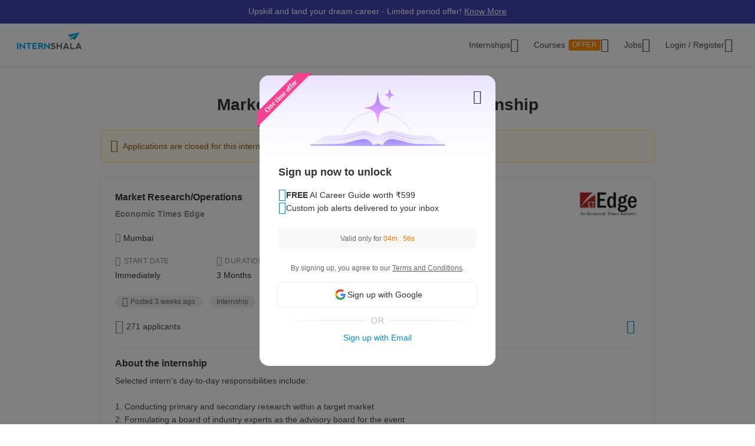

--- FILE ---
content_type: text/html; charset=utf-8
request_url: https://www.google.com/recaptcha/enterprise/anchor?ar=1&k=6Lcqj0EsAAAAAL4K2T7--kNrAXT3_99tIuEQLZJF&co=aHR0cHM6Ly9pbnRlcm5zaGFsYS5jb206NDQz&hl=en&v=PoyoqOPhxBO7pBk68S4YbpHZ&size=invisible&anchor-ms=20000&execute-ms=30000&cb=112vo3jxz2q0
body_size: 48733
content:
<!DOCTYPE HTML><html dir="ltr" lang="en"><head><meta http-equiv="Content-Type" content="text/html; charset=UTF-8">
<meta http-equiv="X-UA-Compatible" content="IE=edge">
<title>reCAPTCHA</title>
<style type="text/css">
/* cyrillic-ext */
@font-face {
  font-family: 'Roboto';
  font-style: normal;
  font-weight: 400;
  font-stretch: 100%;
  src: url(//fonts.gstatic.com/s/roboto/v48/KFO7CnqEu92Fr1ME7kSn66aGLdTylUAMa3GUBHMdazTgWw.woff2) format('woff2');
  unicode-range: U+0460-052F, U+1C80-1C8A, U+20B4, U+2DE0-2DFF, U+A640-A69F, U+FE2E-FE2F;
}
/* cyrillic */
@font-face {
  font-family: 'Roboto';
  font-style: normal;
  font-weight: 400;
  font-stretch: 100%;
  src: url(//fonts.gstatic.com/s/roboto/v48/KFO7CnqEu92Fr1ME7kSn66aGLdTylUAMa3iUBHMdazTgWw.woff2) format('woff2');
  unicode-range: U+0301, U+0400-045F, U+0490-0491, U+04B0-04B1, U+2116;
}
/* greek-ext */
@font-face {
  font-family: 'Roboto';
  font-style: normal;
  font-weight: 400;
  font-stretch: 100%;
  src: url(//fonts.gstatic.com/s/roboto/v48/KFO7CnqEu92Fr1ME7kSn66aGLdTylUAMa3CUBHMdazTgWw.woff2) format('woff2');
  unicode-range: U+1F00-1FFF;
}
/* greek */
@font-face {
  font-family: 'Roboto';
  font-style: normal;
  font-weight: 400;
  font-stretch: 100%;
  src: url(//fonts.gstatic.com/s/roboto/v48/KFO7CnqEu92Fr1ME7kSn66aGLdTylUAMa3-UBHMdazTgWw.woff2) format('woff2');
  unicode-range: U+0370-0377, U+037A-037F, U+0384-038A, U+038C, U+038E-03A1, U+03A3-03FF;
}
/* math */
@font-face {
  font-family: 'Roboto';
  font-style: normal;
  font-weight: 400;
  font-stretch: 100%;
  src: url(//fonts.gstatic.com/s/roboto/v48/KFO7CnqEu92Fr1ME7kSn66aGLdTylUAMawCUBHMdazTgWw.woff2) format('woff2');
  unicode-range: U+0302-0303, U+0305, U+0307-0308, U+0310, U+0312, U+0315, U+031A, U+0326-0327, U+032C, U+032F-0330, U+0332-0333, U+0338, U+033A, U+0346, U+034D, U+0391-03A1, U+03A3-03A9, U+03B1-03C9, U+03D1, U+03D5-03D6, U+03F0-03F1, U+03F4-03F5, U+2016-2017, U+2034-2038, U+203C, U+2040, U+2043, U+2047, U+2050, U+2057, U+205F, U+2070-2071, U+2074-208E, U+2090-209C, U+20D0-20DC, U+20E1, U+20E5-20EF, U+2100-2112, U+2114-2115, U+2117-2121, U+2123-214F, U+2190, U+2192, U+2194-21AE, U+21B0-21E5, U+21F1-21F2, U+21F4-2211, U+2213-2214, U+2216-22FF, U+2308-230B, U+2310, U+2319, U+231C-2321, U+2336-237A, U+237C, U+2395, U+239B-23B7, U+23D0, U+23DC-23E1, U+2474-2475, U+25AF, U+25B3, U+25B7, U+25BD, U+25C1, U+25CA, U+25CC, U+25FB, U+266D-266F, U+27C0-27FF, U+2900-2AFF, U+2B0E-2B11, U+2B30-2B4C, U+2BFE, U+3030, U+FF5B, U+FF5D, U+1D400-1D7FF, U+1EE00-1EEFF;
}
/* symbols */
@font-face {
  font-family: 'Roboto';
  font-style: normal;
  font-weight: 400;
  font-stretch: 100%;
  src: url(//fonts.gstatic.com/s/roboto/v48/KFO7CnqEu92Fr1ME7kSn66aGLdTylUAMaxKUBHMdazTgWw.woff2) format('woff2');
  unicode-range: U+0001-000C, U+000E-001F, U+007F-009F, U+20DD-20E0, U+20E2-20E4, U+2150-218F, U+2190, U+2192, U+2194-2199, U+21AF, U+21E6-21F0, U+21F3, U+2218-2219, U+2299, U+22C4-22C6, U+2300-243F, U+2440-244A, U+2460-24FF, U+25A0-27BF, U+2800-28FF, U+2921-2922, U+2981, U+29BF, U+29EB, U+2B00-2BFF, U+4DC0-4DFF, U+FFF9-FFFB, U+10140-1018E, U+10190-1019C, U+101A0, U+101D0-101FD, U+102E0-102FB, U+10E60-10E7E, U+1D2C0-1D2D3, U+1D2E0-1D37F, U+1F000-1F0FF, U+1F100-1F1AD, U+1F1E6-1F1FF, U+1F30D-1F30F, U+1F315, U+1F31C, U+1F31E, U+1F320-1F32C, U+1F336, U+1F378, U+1F37D, U+1F382, U+1F393-1F39F, U+1F3A7-1F3A8, U+1F3AC-1F3AF, U+1F3C2, U+1F3C4-1F3C6, U+1F3CA-1F3CE, U+1F3D4-1F3E0, U+1F3ED, U+1F3F1-1F3F3, U+1F3F5-1F3F7, U+1F408, U+1F415, U+1F41F, U+1F426, U+1F43F, U+1F441-1F442, U+1F444, U+1F446-1F449, U+1F44C-1F44E, U+1F453, U+1F46A, U+1F47D, U+1F4A3, U+1F4B0, U+1F4B3, U+1F4B9, U+1F4BB, U+1F4BF, U+1F4C8-1F4CB, U+1F4D6, U+1F4DA, U+1F4DF, U+1F4E3-1F4E6, U+1F4EA-1F4ED, U+1F4F7, U+1F4F9-1F4FB, U+1F4FD-1F4FE, U+1F503, U+1F507-1F50B, U+1F50D, U+1F512-1F513, U+1F53E-1F54A, U+1F54F-1F5FA, U+1F610, U+1F650-1F67F, U+1F687, U+1F68D, U+1F691, U+1F694, U+1F698, U+1F6AD, U+1F6B2, U+1F6B9-1F6BA, U+1F6BC, U+1F6C6-1F6CF, U+1F6D3-1F6D7, U+1F6E0-1F6EA, U+1F6F0-1F6F3, U+1F6F7-1F6FC, U+1F700-1F7FF, U+1F800-1F80B, U+1F810-1F847, U+1F850-1F859, U+1F860-1F887, U+1F890-1F8AD, U+1F8B0-1F8BB, U+1F8C0-1F8C1, U+1F900-1F90B, U+1F93B, U+1F946, U+1F984, U+1F996, U+1F9E9, U+1FA00-1FA6F, U+1FA70-1FA7C, U+1FA80-1FA89, U+1FA8F-1FAC6, U+1FACE-1FADC, U+1FADF-1FAE9, U+1FAF0-1FAF8, U+1FB00-1FBFF;
}
/* vietnamese */
@font-face {
  font-family: 'Roboto';
  font-style: normal;
  font-weight: 400;
  font-stretch: 100%;
  src: url(//fonts.gstatic.com/s/roboto/v48/KFO7CnqEu92Fr1ME7kSn66aGLdTylUAMa3OUBHMdazTgWw.woff2) format('woff2');
  unicode-range: U+0102-0103, U+0110-0111, U+0128-0129, U+0168-0169, U+01A0-01A1, U+01AF-01B0, U+0300-0301, U+0303-0304, U+0308-0309, U+0323, U+0329, U+1EA0-1EF9, U+20AB;
}
/* latin-ext */
@font-face {
  font-family: 'Roboto';
  font-style: normal;
  font-weight: 400;
  font-stretch: 100%;
  src: url(//fonts.gstatic.com/s/roboto/v48/KFO7CnqEu92Fr1ME7kSn66aGLdTylUAMa3KUBHMdazTgWw.woff2) format('woff2');
  unicode-range: U+0100-02BA, U+02BD-02C5, U+02C7-02CC, U+02CE-02D7, U+02DD-02FF, U+0304, U+0308, U+0329, U+1D00-1DBF, U+1E00-1E9F, U+1EF2-1EFF, U+2020, U+20A0-20AB, U+20AD-20C0, U+2113, U+2C60-2C7F, U+A720-A7FF;
}
/* latin */
@font-face {
  font-family: 'Roboto';
  font-style: normal;
  font-weight: 400;
  font-stretch: 100%;
  src: url(//fonts.gstatic.com/s/roboto/v48/KFO7CnqEu92Fr1ME7kSn66aGLdTylUAMa3yUBHMdazQ.woff2) format('woff2');
  unicode-range: U+0000-00FF, U+0131, U+0152-0153, U+02BB-02BC, U+02C6, U+02DA, U+02DC, U+0304, U+0308, U+0329, U+2000-206F, U+20AC, U+2122, U+2191, U+2193, U+2212, U+2215, U+FEFF, U+FFFD;
}
/* cyrillic-ext */
@font-face {
  font-family: 'Roboto';
  font-style: normal;
  font-weight: 500;
  font-stretch: 100%;
  src: url(//fonts.gstatic.com/s/roboto/v48/KFO7CnqEu92Fr1ME7kSn66aGLdTylUAMa3GUBHMdazTgWw.woff2) format('woff2');
  unicode-range: U+0460-052F, U+1C80-1C8A, U+20B4, U+2DE0-2DFF, U+A640-A69F, U+FE2E-FE2F;
}
/* cyrillic */
@font-face {
  font-family: 'Roboto';
  font-style: normal;
  font-weight: 500;
  font-stretch: 100%;
  src: url(//fonts.gstatic.com/s/roboto/v48/KFO7CnqEu92Fr1ME7kSn66aGLdTylUAMa3iUBHMdazTgWw.woff2) format('woff2');
  unicode-range: U+0301, U+0400-045F, U+0490-0491, U+04B0-04B1, U+2116;
}
/* greek-ext */
@font-face {
  font-family: 'Roboto';
  font-style: normal;
  font-weight: 500;
  font-stretch: 100%;
  src: url(//fonts.gstatic.com/s/roboto/v48/KFO7CnqEu92Fr1ME7kSn66aGLdTylUAMa3CUBHMdazTgWw.woff2) format('woff2');
  unicode-range: U+1F00-1FFF;
}
/* greek */
@font-face {
  font-family: 'Roboto';
  font-style: normal;
  font-weight: 500;
  font-stretch: 100%;
  src: url(//fonts.gstatic.com/s/roboto/v48/KFO7CnqEu92Fr1ME7kSn66aGLdTylUAMa3-UBHMdazTgWw.woff2) format('woff2');
  unicode-range: U+0370-0377, U+037A-037F, U+0384-038A, U+038C, U+038E-03A1, U+03A3-03FF;
}
/* math */
@font-face {
  font-family: 'Roboto';
  font-style: normal;
  font-weight: 500;
  font-stretch: 100%;
  src: url(//fonts.gstatic.com/s/roboto/v48/KFO7CnqEu92Fr1ME7kSn66aGLdTylUAMawCUBHMdazTgWw.woff2) format('woff2');
  unicode-range: U+0302-0303, U+0305, U+0307-0308, U+0310, U+0312, U+0315, U+031A, U+0326-0327, U+032C, U+032F-0330, U+0332-0333, U+0338, U+033A, U+0346, U+034D, U+0391-03A1, U+03A3-03A9, U+03B1-03C9, U+03D1, U+03D5-03D6, U+03F0-03F1, U+03F4-03F5, U+2016-2017, U+2034-2038, U+203C, U+2040, U+2043, U+2047, U+2050, U+2057, U+205F, U+2070-2071, U+2074-208E, U+2090-209C, U+20D0-20DC, U+20E1, U+20E5-20EF, U+2100-2112, U+2114-2115, U+2117-2121, U+2123-214F, U+2190, U+2192, U+2194-21AE, U+21B0-21E5, U+21F1-21F2, U+21F4-2211, U+2213-2214, U+2216-22FF, U+2308-230B, U+2310, U+2319, U+231C-2321, U+2336-237A, U+237C, U+2395, U+239B-23B7, U+23D0, U+23DC-23E1, U+2474-2475, U+25AF, U+25B3, U+25B7, U+25BD, U+25C1, U+25CA, U+25CC, U+25FB, U+266D-266F, U+27C0-27FF, U+2900-2AFF, U+2B0E-2B11, U+2B30-2B4C, U+2BFE, U+3030, U+FF5B, U+FF5D, U+1D400-1D7FF, U+1EE00-1EEFF;
}
/* symbols */
@font-face {
  font-family: 'Roboto';
  font-style: normal;
  font-weight: 500;
  font-stretch: 100%;
  src: url(//fonts.gstatic.com/s/roboto/v48/KFO7CnqEu92Fr1ME7kSn66aGLdTylUAMaxKUBHMdazTgWw.woff2) format('woff2');
  unicode-range: U+0001-000C, U+000E-001F, U+007F-009F, U+20DD-20E0, U+20E2-20E4, U+2150-218F, U+2190, U+2192, U+2194-2199, U+21AF, U+21E6-21F0, U+21F3, U+2218-2219, U+2299, U+22C4-22C6, U+2300-243F, U+2440-244A, U+2460-24FF, U+25A0-27BF, U+2800-28FF, U+2921-2922, U+2981, U+29BF, U+29EB, U+2B00-2BFF, U+4DC0-4DFF, U+FFF9-FFFB, U+10140-1018E, U+10190-1019C, U+101A0, U+101D0-101FD, U+102E0-102FB, U+10E60-10E7E, U+1D2C0-1D2D3, U+1D2E0-1D37F, U+1F000-1F0FF, U+1F100-1F1AD, U+1F1E6-1F1FF, U+1F30D-1F30F, U+1F315, U+1F31C, U+1F31E, U+1F320-1F32C, U+1F336, U+1F378, U+1F37D, U+1F382, U+1F393-1F39F, U+1F3A7-1F3A8, U+1F3AC-1F3AF, U+1F3C2, U+1F3C4-1F3C6, U+1F3CA-1F3CE, U+1F3D4-1F3E0, U+1F3ED, U+1F3F1-1F3F3, U+1F3F5-1F3F7, U+1F408, U+1F415, U+1F41F, U+1F426, U+1F43F, U+1F441-1F442, U+1F444, U+1F446-1F449, U+1F44C-1F44E, U+1F453, U+1F46A, U+1F47D, U+1F4A3, U+1F4B0, U+1F4B3, U+1F4B9, U+1F4BB, U+1F4BF, U+1F4C8-1F4CB, U+1F4D6, U+1F4DA, U+1F4DF, U+1F4E3-1F4E6, U+1F4EA-1F4ED, U+1F4F7, U+1F4F9-1F4FB, U+1F4FD-1F4FE, U+1F503, U+1F507-1F50B, U+1F50D, U+1F512-1F513, U+1F53E-1F54A, U+1F54F-1F5FA, U+1F610, U+1F650-1F67F, U+1F687, U+1F68D, U+1F691, U+1F694, U+1F698, U+1F6AD, U+1F6B2, U+1F6B9-1F6BA, U+1F6BC, U+1F6C6-1F6CF, U+1F6D3-1F6D7, U+1F6E0-1F6EA, U+1F6F0-1F6F3, U+1F6F7-1F6FC, U+1F700-1F7FF, U+1F800-1F80B, U+1F810-1F847, U+1F850-1F859, U+1F860-1F887, U+1F890-1F8AD, U+1F8B0-1F8BB, U+1F8C0-1F8C1, U+1F900-1F90B, U+1F93B, U+1F946, U+1F984, U+1F996, U+1F9E9, U+1FA00-1FA6F, U+1FA70-1FA7C, U+1FA80-1FA89, U+1FA8F-1FAC6, U+1FACE-1FADC, U+1FADF-1FAE9, U+1FAF0-1FAF8, U+1FB00-1FBFF;
}
/* vietnamese */
@font-face {
  font-family: 'Roboto';
  font-style: normal;
  font-weight: 500;
  font-stretch: 100%;
  src: url(//fonts.gstatic.com/s/roboto/v48/KFO7CnqEu92Fr1ME7kSn66aGLdTylUAMa3OUBHMdazTgWw.woff2) format('woff2');
  unicode-range: U+0102-0103, U+0110-0111, U+0128-0129, U+0168-0169, U+01A0-01A1, U+01AF-01B0, U+0300-0301, U+0303-0304, U+0308-0309, U+0323, U+0329, U+1EA0-1EF9, U+20AB;
}
/* latin-ext */
@font-face {
  font-family: 'Roboto';
  font-style: normal;
  font-weight: 500;
  font-stretch: 100%;
  src: url(//fonts.gstatic.com/s/roboto/v48/KFO7CnqEu92Fr1ME7kSn66aGLdTylUAMa3KUBHMdazTgWw.woff2) format('woff2');
  unicode-range: U+0100-02BA, U+02BD-02C5, U+02C7-02CC, U+02CE-02D7, U+02DD-02FF, U+0304, U+0308, U+0329, U+1D00-1DBF, U+1E00-1E9F, U+1EF2-1EFF, U+2020, U+20A0-20AB, U+20AD-20C0, U+2113, U+2C60-2C7F, U+A720-A7FF;
}
/* latin */
@font-face {
  font-family: 'Roboto';
  font-style: normal;
  font-weight: 500;
  font-stretch: 100%;
  src: url(//fonts.gstatic.com/s/roboto/v48/KFO7CnqEu92Fr1ME7kSn66aGLdTylUAMa3yUBHMdazQ.woff2) format('woff2');
  unicode-range: U+0000-00FF, U+0131, U+0152-0153, U+02BB-02BC, U+02C6, U+02DA, U+02DC, U+0304, U+0308, U+0329, U+2000-206F, U+20AC, U+2122, U+2191, U+2193, U+2212, U+2215, U+FEFF, U+FFFD;
}
/* cyrillic-ext */
@font-face {
  font-family: 'Roboto';
  font-style: normal;
  font-weight: 900;
  font-stretch: 100%;
  src: url(//fonts.gstatic.com/s/roboto/v48/KFO7CnqEu92Fr1ME7kSn66aGLdTylUAMa3GUBHMdazTgWw.woff2) format('woff2');
  unicode-range: U+0460-052F, U+1C80-1C8A, U+20B4, U+2DE0-2DFF, U+A640-A69F, U+FE2E-FE2F;
}
/* cyrillic */
@font-face {
  font-family: 'Roboto';
  font-style: normal;
  font-weight: 900;
  font-stretch: 100%;
  src: url(//fonts.gstatic.com/s/roboto/v48/KFO7CnqEu92Fr1ME7kSn66aGLdTylUAMa3iUBHMdazTgWw.woff2) format('woff2');
  unicode-range: U+0301, U+0400-045F, U+0490-0491, U+04B0-04B1, U+2116;
}
/* greek-ext */
@font-face {
  font-family: 'Roboto';
  font-style: normal;
  font-weight: 900;
  font-stretch: 100%;
  src: url(//fonts.gstatic.com/s/roboto/v48/KFO7CnqEu92Fr1ME7kSn66aGLdTylUAMa3CUBHMdazTgWw.woff2) format('woff2');
  unicode-range: U+1F00-1FFF;
}
/* greek */
@font-face {
  font-family: 'Roboto';
  font-style: normal;
  font-weight: 900;
  font-stretch: 100%;
  src: url(//fonts.gstatic.com/s/roboto/v48/KFO7CnqEu92Fr1ME7kSn66aGLdTylUAMa3-UBHMdazTgWw.woff2) format('woff2');
  unicode-range: U+0370-0377, U+037A-037F, U+0384-038A, U+038C, U+038E-03A1, U+03A3-03FF;
}
/* math */
@font-face {
  font-family: 'Roboto';
  font-style: normal;
  font-weight: 900;
  font-stretch: 100%;
  src: url(//fonts.gstatic.com/s/roboto/v48/KFO7CnqEu92Fr1ME7kSn66aGLdTylUAMawCUBHMdazTgWw.woff2) format('woff2');
  unicode-range: U+0302-0303, U+0305, U+0307-0308, U+0310, U+0312, U+0315, U+031A, U+0326-0327, U+032C, U+032F-0330, U+0332-0333, U+0338, U+033A, U+0346, U+034D, U+0391-03A1, U+03A3-03A9, U+03B1-03C9, U+03D1, U+03D5-03D6, U+03F0-03F1, U+03F4-03F5, U+2016-2017, U+2034-2038, U+203C, U+2040, U+2043, U+2047, U+2050, U+2057, U+205F, U+2070-2071, U+2074-208E, U+2090-209C, U+20D0-20DC, U+20E1, U+20E5-20EF, U+2100-2112, U+2114-2115, U+2117-2121, U+2123-214F, U+2190, U+2192, U+2194-21AE, U+21B0-21E5, U+21F1-21F2, U+21F4-2211, U+2213-2214, U+2216-22FF, U+2308-230B, U+2310, U+2319, U+231C-2321, U+2336-237A, U+237C, U+2395, U+239B-23B7, U+23D0, U+23DC-23E1, U+2474-2475, U+25AF, U+25B3, U+25B7, U+25BD, U+25C1, U+25CA, U+25CC, U+25FB, U+266D-266F, U+27C0-27FF, U+2900-2AFF, U+2B0E-2B11, U+2B30-2B4C, U+2BFE, U+3030, U+FF5B, U+FF5D, U+1D400-1D7FF, U+1EE00-1EEFF;
}
/* symbols */
@font-face {
  font-family: 'Roboto';
  font-style: normal;
  font-weight: 900;
  font-stretch: 100%;
  src: url(//fonts.gstatic.com/s/roboto/v48/KFO7CnqEu92Fr1ME7kSn66aGLdTylUAMaxKUBHMdazTgWw.woff2) format('woff2');
  unicode-range: U+0001-000C, U+000E-001F, U+007F-009F, U+20DD-20E0, U+20E2-20E4, U+2150-218F, U+2190, U+2192, U+2194-2199, U+21AF, U+21E6-21F0, U+21F3, U+2218-2219, U+2299, U+22C4-22C6, U+2300-243F, U+2440-244A, U+2460-24FF, U+25A0-27BF, U+2800-28FF, U+2921-2922, U+2981, U+29BF, U+29EB, U+2B00-2BFF, U+4DC0-4DFF, U+FFF9-FFFB, U+10140-1018E, U+10190-1019C, U+101A0, U+101D0-101FD, U+102E0-102FB, U+10E60-10E7E, U+1D2C0-1D2D3, U+1D2E0-1D37F, U+1F000-1F0FF, U+1F100-1F1AD, U+1F1E6-1F1FF, U+1F30D-1F30F, U+1F315, U+1F31C, U+1F31E, U+1F320-1F32C, U+1F336, U+1F378, U+1F37D, U+1F382, U+1F393-1F39F, U+1F3A7-1F3A8, U+1F3AC-1F3AF, U+1F3C2, U+1F3C4-1F3C6, U+1F3CA-1F3CE, U+1F3D4-1F3E0, U+1F3ED, U+1F3F1-1F3F3, U+1F3F5-1F3F7, U+1F408, U+1F415, U+1F41F, U+1F426, U+1F43F, U+1F441-1F442, U+1F444, U+1F446-1F449, U+1F44C-1F44E, U+1F453, U+1F46A, U+1F47D, U+1F4A3, U+1F4B0, U+1F4B3, U+1F4B9, U+1F4BB, U+1F4BF, U+1F4C8-1F4CB, U+1F4D6, U+1F4DA, U+1F4DF, U+1F4E3-1F4E6, U+1F4EA-1F4ED, U+1F4F7, U+1F4F9-1F4FB, U+1F4FD-1F4FE, U+1F503, U+1F507-1F50B, U+1F50D, U+1F512-1F513, U+1F53E-1F54A, U+1F54F-1F5FA, U+1F610, U+1F650-1F67F, U+1F687, U+1F68D, U+1F691, U+1F694, U+1F698, U+1F6AD, U+1F6B2, U+1F6B9-1F6BA, U+1F6BC, U+1F6C6-1F6CF, U+1F6D3-1F6D7, U+1F6E0-1F6EA, U+1F6F0-1F6F3, U+1F6F7-1F6FC, U+1F700-1F7FF, U+1F800-1F80B, U+1F810-1F847, U+1F850-1F859, U+1F860-1F887, U+1F890-1F8AD, U+1F8B0-1F8BB, U+1F8C0-1F8C1, U+1F900-1F90B, U+1F93B, U+1F946, U+1F984, U+1F996, U+1F9E9, U+1FA00-1FA6F, U+1FA70-1FA7C, U+1FA80-1FA89, U+1FA8F-1FAC6, U+1FACE-1FADC, U+1FADF-1FAE9, U+1FAF0-1FAF8, U+1FB00-1FBFF;
}
/* vietnamese */
@font-face {
  font-family: 'Roboto';
  font-style: normal;
  font-weight: 900;
  font-stretch: 100%;
  src: url(//fonts.gstatic.com/s/roboto/v48/KFO7CnqEu92Fr1ME7kSn66aGLdTylUAMa3OUBHMdazTgWw.woff2) format('woff2');
  unicode-range: U+0102-0103, U+0110-0111, U+0128-0129, U+0168-0169, U+01A0-01A1, U+01AF-01B0, U+0300-0301, U+0303-0304, U+0308-0309, U+0323, U+0329, U+1EA0-1EF9, U+20AB;
}
/* latin-ext */
@font-face {
  font-family: 'Roboto';
  font-style: normal;
  font-weight: 900;
  font-stretch: 100%;
  src: url(//fonts.gstatic.com/s/roboto/v48/KFO7CnqEu92Fr1ME7kSn66aGLdTylUAMa3KUBHMdazTgWw.woff2) format('woff2');
  unicode-range: U+0100-02BA, U+02BD-02C5, U+02C7-02CC, U+02CE-02D7, U+02DD-02FF, U+0304, U+0308, U+0329, U+1D00-1DBF, U+1E00-1E9F, U+1EF2-1EFF, U+2020, U+20A0-20AB, U+20AD-20C0, U+2113, U+2C60-2C7F, U+A720-A7FF;
}
/* latin */
@font-face {
  font-family: 'Roboto';
  font-style: normal;
  font-weight: 900;
  font-stretch: 100%;
  src: url(//fonts.gstatic.com/s/roboto/v48/KFO7CnqEu92Fr1ME7kSn66aGLdTylUAMa3yUBHMdazQ.woff2) format('woff2');
  unicode-range: U+0000-00FF, U+0131, U+0152-0153, U+02BB-02BC, U+02C6, U+02DA, U+02DC, U+0304, U+0308, U+0329, U+2000-206F, U+20AC, U+2122, U+2191, U+2193, U+2212, U+2215, U+FEFF, U+FFFD;
}

</style>
<link rel="stylesheet" type="text/css" href="https://www.gstatic.com/recaptcha/releases/PoyoqOPhxBO7pBk68S4YbpHZ/styles__ltr.css">
<script nonce="g0E3CAIWeH4XWgP61G5HUw" type="text/javascript">window['__recaptcha_api'] = 'https://www.google.com/recaptcha/enterprise/';</script>
<script type="text/javascript" src="https://www.gstatic.com/recaptcha/releases/PoyoqOPhxBO7pBk68S4YbpHZ/recaptcha__en.js" nonce="g0E3CAIWeH4XWgP61G5HUw">
      
    </script></head>
<body><div id="rc-anchor-alert" class="rc-anchor-alert"></div>
<input type="hidden" id="recaptcha-token" value="[base64]">
<script type="text/javascript" nonce="g0E3CAIWeH4XWgP61G5HUw">
      recaptcha.anchor.Main.init("[\x22ainput\x22,[\x22bgdata\x22,\x22\x22,\[base64]/[base64]/[base64]/[base64]/[base64]/[base64]/KGcoTywyNTMsTy5PKSxVRyhPLEMpKTpnKE8sMjUzLEMpLE8pKSxsKSksTykpfSxieT1mdW5jdGlvbihDLE8sdSxsKXtmb3IobD0odT1SKEMpLDApO08+MDtPLS0pbD1sPDw4fFooQyk7ZyhDLHUsbCl9LFVHPWZ1bmN0aW9uKEMsTyl7Qy5pLmxlbmd0aD4xMDQ/[base64]/[base64]/[base64]/[base64]/[base64]/[base64]/[base64]\\u003d\x22,\[base64]\x22,\x22w4Y5wrfCtlHCksKlGMO+w43DrSQfwpdYwohNwrlCwrLDmVzDv3rCsF9Pw6zChcOhwpnDmW3CkMOlw7XDr2vCjRLCtx3DksOLUHLDnhLDnMOuwo/ClcKyMMK1S8KBNMODEcOMw5rCmcOYwoTClF4tEwAdQlBmasKLJcOjw6rDo8O4wq5fwqPDiWwpNcKqYTJHKcOvTkZ0w5ItwqECGMKMdMO+CsKHesO/CcK+w58uQm/DvcOOw6E/b8KYwqd1w53CrW/CpMObw7fCucK1w57DtMOFw6YYwrBWZcO+wpV3aB3DrcOrOMKGwocIwqbCpH3CtMK1w4bDhyLCscKGUhciw4nDoTsTURxDex95WixUw7bDq0V7DMOZX8K9Lj4Ha8Kkw5bDmUd1THLCgzdUXXUlC2PDrF/DlhbChgnCkcKlC8O7dcKrHcKoLcOsQkQSLRVCaMKmGnQmw6jCn8OPWMKbwqtPw7Unw5HDo8O7wpw4wqzDmnjCksO/E8KnwpZwPhIFGgHCpjo/KQ7DlA7CkXkMwqYpw5/CoRg6UsKGGMOzQcK2w7/Dokp0H1XCksOlwqU0w6YpwqbCjcKCwpVGVUgmHMKFZMKGwoJ6w55OwogKVMKiwptww6tYwosJw7vDrcO8NcO/UDB4w5zCp8KGCcO2LxvCg8O8w6nDjsK2wqQmYsKjworCrivDjMKpw5/DocOMX8OewpHCosO4EsKQwo/[base64]/ClAMswoQ4Q8Oww68YwqwnPMOUWcKnw6bDoMKWV8KcwrABw5nDgcK9Mi4ZL8K5IxLCj8O8wrp1w55Fwq8kwq7DrsO1UcKXw5DCn8KLwq0xXXTDkcKNw4DCu8KMFCV8w7DDocKCPUHCrMOFwqzDvcOpw4/CksOuw402w7/[base64]/DmUtnG0LCtMOCwozDmMKLwofCsMOTwrjDrhsWRHxkwoXDnTxCbC0/FFUTbMKIwpLCtzQiwo7Dqw9EwqFfb8K9J8OLwq3CjcOlR1vDl8KLOWoswonDu8Oidxgxw59RYsOywr3DncONwohkwo5hwpzCtsK/IsOGHT8GLcOiwpQYwq3CqsO9VsOVwp/DgH/DnsKDesKUHsKRw5lJw7fDs2dkw4bDmMOmw4bDjE/CrMOUTsKSNnB8CwUjKDZLw7NaRcKRLsK1w4bCjcOAw63Dp3fDosKKUkHCrnDCk8OuwrAzHRMLwqNmw5hnw7bCu8KTw7nDk8KhS8O+XFAyw4oiwoBLwoARw7nDq8OKcy/CrsKLP17CuSnDmzLDqcOpw63ClcOpacKAccOAw4sbOcOhIMKdwpM+WFLDrkzDkcORw7jDqH8eGcKHw4gCfU9OXQIpw77Dr2DCklQYBnLDkXDCqsKCw7LDs8Omw7LCqmxAwqXDkWfDhMK7w4fDqFMawqhgfcKLw47Co3l3wq/DjMKewod7wpHDvCvCq0PDuDLCuMOZwp/CuQHDpMKFIsOLWgLCs8O9bcK/T1JJaMK5WsOAw5TDmMOpK8KDwrHDrMKiX8Ofw6x0w4LDisKiw65GEnzCrMKow44abMOBejLDmcORDiDCgFQqe8OWB2HDkT4PBsOnLcOtMMOwR0ZhfTRcwrrDi0QSw5JMGsOnw43CisOkw7tZw4FRwofCocOmJ8ODw5g1Vz/Dr8O9AsOUwo00w7IAw4jDoMOEwrYPw5DDgcK/w6Jzw6/DgsKrwozCoMOtw7cZCn/DlMKAKsOHwqbDpHhEwrTCiXhww7VFw7dFNsOww4JAw61Ww5PCig1TwqXCl8OAYX/Ckg4UKhIWw6x/CMK/ehZIwp4fwr3DrMK+IsODYsKibCTDsMOpRTrCgcOtEFInQcOJw7XDpCbDr0oYJsKDTk3CicKWWhcQeMOZwpnCocOBdXlPwrzDtyHCgsKzwrvCh8OSw4IfwoPCnCAIw59/wqRCw64TegzCr8KzwpocwpRRImsNw5sxMcOkw4HDnQ1JEcO1e8KpMMKAw6fDn8OfF8KcB8KJw7DCiQjDnnvCgx/[base64]/CvMK2bTvCjcOuwrYKw6Msw67CowUBT8KmPgNCR0DCs8KTJDExwrbDtMKoAMOAw6HClDwwKcKWacOYw5vCtFpRam7CsWMTQsKITMK2w51sfUHClcOgF358XgZVez1AIsOsP2XDmRnDn2sUwrLDuV1Zw4NZwoPCilzDky17NmbDpcO7QWDDjkcYw4PDhA/[base64]/dCoMTQHChxfChT3CnyBJEULCusKkwrPDgcKFDg3CgmPCoMKBw5nCsA/[base64]/[base64]/[base64]/[base64]/[base64]/DtlnCsMONTcK4w5p9wrTDhsKpwqHDkcOSJkVGfGLDsUYrwrnDtQ8FesOgE8OrwrbDgsKkw6fChMKEwpNmU8OXwpDChcKvXcK5w7omeMOjw6fCqsOIWcKVFT/[base64]/DiAVcw7xIehHCtcOHw4bCnw3CsDHDgcKTwoJFw6kTw6YHw7slwpzDnRAVKcOMS8OBw4bDoXlLw58iwpstCsK9wr/DjjPCnMKuAcO9ZsORw4HDk1bDpQNCwpHCgcOPw5oAwqxrw7nCsMKPdQDDhmlyEVPCkSrCgRLClyhGPATCh8K5LTRSwonCiU/DhsKNGcKtODdoW8OjG8KQw5nCnDXCicKCNMKtw6bCvcKHw78dLwbCr8K0w59Kw4bDg8OCAMOZLsKSw4jCi8KvwrFyQ8O9esOFU8ODw705w7JnWGwlXwvCq8K9El3DisOvw4lFw43Dr8OqQ2rDlgouwqHCrV1hPkJccMKfUMOGS1dGwr7DmCEVwqnCiCJ/e8KbcTbCk8O9w5cXw5oJwp8OwrDDhcODwpPCuEXCmmI+wqwyTsKYb2LCp8OLCcOANTTDqQEaw5PCkWnCh8O4w73Dul1YA1LCs8KzwoRPfMKNwpVjwoXDqBjDnBZQw4wTw6UxwrbDvSt5wrQ3NcKLTTdEUDzDp8OmZQvDusO/wrxrw5VVw7TCtcOSw5MZVMOlw4EsdzHDn8KYw4wzwp9+esOkwrcCNMOlwqbCqlvDoFTDs8OfwoNWVncKw5olfcOhaiIhw5tUTcKmwpTCkj9WO8KmGMKsXsKmTMKoCS7DkX/CksKGUsKYJ0lGw4FBCwPDvMKKwpttcMOcFMKww4nDiADCqyHDkQRYAMKsOsKVw5zDlX7CgS9WdiPCkxs4w6ISw7Bvw7fCjH3DmsONDRvDpsOVwqNkJ8Ktw6zDlEDCosK2wplSw4waf8KIPMKYEcKnYMOzMMOkb1TCnkzChMK/w4fDmiTCpxsiw4IvHw3DtsKJw5rCocO4YGXDoh3CksKSwr7CnnlhecOowrNQw5DDh33DnsKKwqkfwoAydzrDqBImDBzDh8O+F8ObG8KQwpbDozApYsOVwocqwrjCvn4gXsOowr4kwovDq8K/w7YBwpwbPBdUw4o1EB/Cv8K7woUMw6fDuQZ4wrcfRhxKXk/Co0F5wpnDgsKgcMKaAMOATRjCjsK1w67DosKKw4lCwoprAD7CthzDoApZwqXDk30qD1HDqRlFbhh0w6LCiMKqw7NRw7DClMOKJMOOB8KYBsKqOwp4wqLDmxzCtDzCpw/DsW/[base64]/DpRx9w5M0w6XCnH5jNFdwwpccEsO+G31QBMKHBsKqHmYVw7jDncK3wr9ODlPDlRHCtUDDj39gHErCpSDCqcOjfsOYwoNgUi4MwpEiHiTDkyl1cnwrLiE2DVpIw6RQw65twolZD8KBV8O1dXrCgjZ4C3bCmcOowoPDssO7wpNyK8O/QELDrEnChksOwrROZ8KvS2lkwqs1wpnDp8Khwo5cLxIPw5k2HmbDscKSAREdTX9YY01IYjZOwp96w5LClgsXw54iwpw4wrEfwqUzw4cew7w8w7fDlCLCozVww4fDlUVkLRAjUmENwoFIGXIgUkTCqcORw5jDr2jClGzDl2/[base64]/w43CqgTDpic/w5c5H8KVwrp/wr8TBlTCu8O0w50qwr7DsgHColpZHkPDisOWJyICwoMjwqNSTjnDjDHDt8KQwrAqw7vCnGAfw6d1wqBLOSTCpMKIwoZbwoEwwqAJw5kUw5Y9wqwGZFtnw5/Cpx/DlcKwwrvCvRUaJsO1w7HDu8KhbHYWLm/[base64]/Dnj5sZV3ClHHDtsK1DBhZw4jDpcKtw6AkwqzDpEDDmGTCuXXDpX8tJTXCqcKxw6tdAcOeSwx7w5ssw50IwqrDtQkAPMOCw5DDgsKsw73DucK7PsOvKsOHAsOKTsKgH8Knw7LCisOuO8KTYWxOwp7CpsKiPcKQR8O/XSDDlBbCl8OKwr/Do8OUaQB5w6nDvsOfwphlw7fCtMOgwq7DjcKGf3bDrA/[base64]/Dgn8mZgMuw6INw4BHwr45w4XDjlPDmMKdw4gFXsKnA0bDlRQVwoHClcOCBGZVX8O3F8OcWUvDtMKWDjNsw5QhZsKCbsO1PVVlLMO8w4rDlwRAwrUhwrzCg3jCpg7CpjAXflXCpcOWw6DCmcK+QH7CtMOZZzcxElwkwo/CisKzfMKeNTzDrsOtGAlkRSUBw5Q6UMKOw5rCscOzwoAjfcO1Pyo0w4zCmWF3e8K7wrDColIjURxJw5nDpsKHA8OFw7TCtwpYB8K+f07DsXTCkEcYw4sKDsOqcsKow6fCoh/[base64]/BsOuwq0dw7IGSsK1bhETw7rCnCdNahtZw7PCkcKcOR/CjsOIw5bDt8OFwpAGHWE+wovDucKfwoJ7fsKFwr3DmsKwAcO4w5DCncKnw7DCgk8NbcK0wr5pwqMOCsKlwpvCgMKDMTXCkcO4aDzCpsKDLTbDlcKcwqzDsSrDkBHDs8OSwqFbwrzCuMOoKDrDmRLCqCHDssO/wq3Cjh/CszEYwr0fI8O+RMO7w6jDpyPDvRDDvDDDtR9pWn4Dwq4BwrPCmhg4QsOCB8Oiw6F+VQ4KwpA7eHPDhSzDnsOuw6TDk8OPwqAhwqdPw75ZW8O8wq4zwo7DssKYw5Iew5fChsKXQMO/R8OjBMOyZTR4wpAzw5QkDsO5wo19AD/DrcOmJcKIWVXCncO6w4jCkyvClsK2w7owwpM6wpouw7XCvTEZJ8KmbEEmAcKhw5lUNDA+wrfCjTnCsj1ow5zDlFbDvU/CsEpbw6Ejwr3DnGcRBl/DkXPCs8Kcw51Cw6dAM8K1w4DDmVLDtcObwooEw6fDkcO7wrPClQrDrcO2wqI0dMO0MhvCrcOHw54nRnlvw6hcSMO/wqzCjVDDiMKLw7bCvhjCtMO6Wk7DgTLCoTPCmzZ0FsK7TMKdQsKmecK3w5lsTMKYaWUxwp1eH8K6w5jDrDUuHX1dakB4w6jCo8Kww6ASZ8Oyej9KaABYQsKwG3l3BB1/LCRQwoAwbMO7w4cWwr7DscOxwoZ4IQ52OcOKw6hWwr/Dk8OGHcO8X8ORw5/[base64]/DhMKkCwbDqC/DoRzDozvDj2vDoB08wrzClMOPaMK/w7YfwpF/woTCjMKiGXd5LjRFwrPDhMKaw5xdwpPDpEfCsCd2GVjCtcOAWBbDo8OOJHjDr8OGWX/DvGnDhMOuJX7CjhvDosOgwrRgcsKLNXdEwqRLw47CrcOsw5dgHl8Uw5XDrcOdOsOpwo/[base64]/wrbDjA8uYsOlw4HCvMKaw4IMw7JowrwtwpnClsKTQ8K9HMKywqMOwoZvCMK1LzVzwo3CiGBDw6bCmm84wo/DvA3CvFs/wq3CpcOvwpMKCTXDssKVwrpeEsKEaMK6wpUnA8OoClIbWnvDiMK5fcOkMsORGzxDFcOLacKAXmxCLgvDhMOZw54kasKYRQYWDERNw47ClcO3bFnDlQnDpQ/DnnjCmcKRwr9pCMKMwp7DiGnCkcK/EALDk0FHcDBwFcKXVMKdBzHDrTMFw704KHfDvMKpw43DkMORKStZw7vCtWxkdQXCnsKgwr7ClcOMw6zDvMKrw4bCgsKmwqEKMF/Cq8OPaGIiNcK/w74mw4TChMO1w5rDtWDDssKOworCoMK5wr8IScKDCVXCjMKLYMKBHsOTw6LDu0l7wrEEw4AsEsKHISnDo8Ktw7/[base64]/CtcOUSgDDg8KUw6LDrcKlwpzCrMOGQcOGw7jDv8OHSsK0R8ORwqAOF3LChGJNSsK1w6DDicOuYMOFWsOZw7w+DljCjhfDhShECyVKXhJbBFsvwo8Xw6QCw7zCjMKbI8OCw4/Ds08xFV0adcKvXxrDvcKFw6jDssKWXV3CtMKrN17DscOfBmfDsyBywp/[base64]/w6pUMMKywrLCi2TCgMKNwrXCmEIRw7bDh1PDqhrCpcKJbwLDt2lZw7TCriAUw7rDk8KJw7DDozHCl8O2w4hvwpnDh0/DucK1N144w5jDjwXCucKmYcKUSsOlKk7CiFFsVcKXesOyHjzCl8Oow7RFPVbDi0IxZ8KZw6DDhMKcL8O9OsOjK8K/w6rCpG/DtRPDpsKLfcKpwpNwwrzDkQx9UkDDvUjCsV5XX15jwoTCmlfCocOmcjLCnsKga8K2U8KkZEDCi8KlworCqsKDJQfCp1zDmlQSw7/Cg8KMw7nCmcK6wqQoQwDCncK7wrhsF8OTw6LDilLCusOmwpTDh1txVMKJwoEWJ8KdwqPCgVJMEF/DnUlgw7jDnMK1w50BQhfClzRiw5/Cm1EeKmrCvH11Z8K9wqchIcO4bQ1dw4nDrsO1w7bDjcOgw7/DgnzDjMOHwp7CuWTDqsOSw6XCqMKAw6l/NjfDmcKOw6PClsOYIxExIkLDjsOfw7ohc8OkU8OVw5psIMKMw7NiwoLCpcObw53Dp8KkwpXCpV/DtzvDrXDDh8O8F8K5UMOvaMORwoTDhMOVAGTCq2VLwpMjw5Y9w4jCnMKVwo1vwqXCs1cQayo7woNsw7zDnCrDpRx5wqHDozViJHTDqFlgw7DCuRzDk8OOUUF/QMOwwqvCrMOgw7cNPMOZw6DDigrDohXCv3xkw6M2NwEUw5hww7NZw6ACScK7QRnCkMO9SiDCk0/ClAfCo8KhSnpuw6HCmsOpCzzDucKoGMKYw60sLsOfw51ubkdRYVUcwqPCscOGfcKHw4zCjsOkXcOlwrFRdsOjVm/DuWHDrWPCrcKNwrrCviYiw5ZJK8KUHsK0NsKnQ8OiRQbCnMOfwowGcQvDrTo/w5HCtHcgw4djaiRVwrQSwoZOw6jDhcKqWsKGbmwhw5gzMMKOwqDDg8K8c1zCtj4Iw7g4wpzDp8OJMC/Dh8OqcAXDncKgwprDs8O4wqXCvcOeDsOSNQTDtMOMMMOgw5IWdkLDn8KqwpV9YMK3wrTChgAZbsK9X8K6wrHDscKNPyHDsMKsIsKVwrLDiwrCmkTDlMO2MV1FwrnDnMO5Xg8twp91woMvPMO+woxxb8KWw4bDsGjCng4kQsKcw5/CnHxRwqXCk3w4wpJKw4YKw4QbeXTDvRPCsX7Du8O4OMO/FcKZwpzCpcKBwpBpwoLDq8KySsORw5ZUwoRZR2tIOTQfw4LCmMKGHBTDpsKYfMKGMsKvXlnCgsOpwoXDiW49dSDDvcKTX8OQwpU5TCvDo2lvwoXDiRPCrXjDusOxTsOTSgbDmz/[base64]/[base64]/Du8Kuw7vCmnsYwrTDsU95AsKaaxTDocKAw6PDtsOCRyFiTMKWLEDDqgtxw5LDgsK+BcKNwo/DnC/CjE/Dp23Di13CrcOkw7XCpsKmw6gWw73DuW3DssOlKARuwqAiw5TDssK3woHDg8OawqNewrXDiMKXN3DCtVnClXBQTMOrZsO3RnpeaFXDjE83w6oWwq/DtEoKwpwxw5c4JRLDr8KkwrzDmsOPVcK8EMOLa0TDr17CkE7CrsKVLCTCnsKYNAAGwpnCmHHClsKpwoTDnTLCiwAOwqJFQcObbkoMwpcjOjjCrMO8w75vw7xrYWvDnUhkwrQMwrbDpHXDksKDw7RzEzzDhzbDusKiI8K/w5hMw74HG8Otw7nCiHrDuBrDicOwWMOBcljDszUIEMO/Fw8uw4bCm8OZdD7DqsK2w79RTCDDhcKbw6bDosO2w6IPFF7Cj1TCjsO0A2JrFcKCNcKCw6bCkMKzFlMrwqI9w6zCjcOebcK/XMKiwpwWbR7Dr0Q7dsOZw61uw6bDvcODTMK9wqrDhjhEQnjDkcOew4vCuwbChsOkacOEAcOhbw/DqMOHwqDDmcOrwqbDjsKsc1HDiRU7w4QyQMOiC8OCYFjCiBA2JkAwwprDihQQTUNnJcKrXsKnwqI1w4F1fMKkFgvDvXzDqsKlb0XDsipHKMOYw4XCsUnCpsK5w548Bz/[base64]/[base64]/DlsKjwq3Dt0N0wrFrw6rDhUnCpMOlwowfUMOtMzbClEEsdX3DisOgO8Kzw6VmWXXCmyNJdMOZw5vDv8Kgw6nCt8KSwq/CgMOeKQ7CmsKqc8KxwqjCh0VaMcOUwpnClcKDwpPDoV3DjcOLTwpAScKbHcO/fH1qOsOoeTHCkcKoUToFw61cZUthw5zCn8Oqw4LCscOnay4cwo9Uw6Zgw5zDjRZywq0AwrPDucOdAMKBwo/Cr0TCuMO2GjMiJ8Krw4nCqCdFOGXCgCHCqStRwpzDo8KReTfCohkpU8Onwq7Dqm3DvMOcwphbw7tFMBgxJHtgw5PCgMKTwpIfHnjDkT7DkcOxw4/Dpy3DqcOFBi7DlsKuFsKCU8OqwqHCpxfCpMKqw4HCsh7DvMOQw5rDlcOaw4lNw5MPSMOwVgXCisKHwrjCrW/Cv8KDw4vDrT06EMK5w6nCly/ChGfCrMKQDE3DgTjCvMOSBFHCgF4secKQwovDoyRgdhHCg8K3w6dSckY8wonDnUfCkVttBgZuw7HCqFomTDgeKk7Dp08Bw7/DoVLClC3DrMK6wprDono+wqBgPMOsw4LDl8KrwovDvGMlw64aw7/[base64]/DpcOiwrceVcKsw6Ebwr7Dv2fDrMO1wpYbe8OnYQDDmsOlEAJtwol4XHfDtsKYwqvDt8OWwoNfcsKiNngzw68hw6k2w5DDgj8ed8Oxwo/[base64]/DmXheO8Kuw6rDn8OrwpHDoMOeJ8OyZCjDkcKNw5sJw5R/[base64]/[base64]/[base64]/[base64]/wrJydsO5w7LCqhESw4NowrLDkgZ1w4xTw6zDqxbDu0DCt8KXw4jDgMKREcOVwpXDlFQKwrUnwp9JwrNLI8O5w7VNF2hIEyHDrX/Cr8O9w57CoBrDnMK/QCjDqMKdw7rCjMOvw7rCmsKdwpBlwoMLwpUYShZpw7IdwrEPwqTDhw/[base64]/DssOOwoPDiVTCsMKfaXgtERA1wr44wrTDnD3CqWFKwpJkekjCp8K3NMOzW8Krwq3DscKIwo7ChRrDt2EMwqTDmsK8wo1iSsKXHUnCsMO1cVvDpDBPw695wrwmHBLCumtMw5nCusKzwocbw5UiwrnCiXp0A8K6w5o/wolwwpcjMg7Cq17DuAlfw7fCoMKCw7fCoVkiwqdxcCfDqxTDrcKkT8O3woHDshTCp8OMwrl2wqNFwr5oCk3DpHVwdMOzwrVfe0fDo8OlwpBgw5Z/CcKpUMO+NRFQw7V9w415wr1Vw51SwpIkwrbDocORG8OgU8KFwql7fsO+QMK/[base64]/[base64]/[base64]/Dq8K2EMOyalrDv0pXGSUJfmhOwo7Cq8K+P8K/IMOow7rDjjjCjFvDjhtpwoNVw6/DqUMIPldAY8OlWDVsw4vCgH/DoMKpwqN2wrXCg8Odw6HCs8KRw6kOwo/CsV5+w6zCr8KDw6TCkMOaw6bDtzgmw4RawpXDkcKPwrvDh0LCjsO0w7tFHgRFRUPDjnsQTy3CqkTDlQYdLcODwp3DnETCt3N8ZcKkw75FLMK5PAPCo8Khw7t9N8O4CQDCt8OzwqDDg8OUwr/CulXDm3EAelIZw7DDksK5J8KdVhNGD8OewrdOw4DDocKMw7PDtsO/w5rDgMKXKgTCshxFw6pTw4LDhsKuWDfCmXhCwoohw67DkcOmw7TDnltmw5fCnko4wqFxV3rDpcKFw5jCosOfJjhQcUpPwrPCg8O/GlfDvRgOw5HCpmxZwoLDt8O5Rk/CiQDCjifCgCLCs8KxQsKNwrElBcK5HsOYw54TdMKtwrBhQ8KFw696WCnDksK3YcOkw5FJw4JeEcK/w5XDhMO/[base64]/[base64]/DqcKad8KfRDUjDsO9w70HasObwrxPbsKlACR2wqtJNsOJwo/CosOQQxFbwqVmw63CpiTCqcKsw4o6AyPCtMKTw4TCrAtECsKMwpbDvGbDp8Kmw5kKw6BSBlbCisO/w7zDmX/[base64]/[base64]/GEdJb8KlW8KqJcOlwqvClMKowqPCpcKNGWgew5hrMMOPwo7Ck3doaMOiVsOXVcKlw4nDl8Ogwq7Dg2ccFMKXC8KaH0VIwqPDvMK0J8K7O8K5b1dBw57DsB90FhRpw6vCkVbDicO2wpLDonrCvcOADT7CrsK+NMK2wrbDsnhuXMK/A8KbZ8KXOMOOw5TCp2nCksKge1cOwrEpK8OdDH8zVcKqKcO4w6vDu8KLw5zCn8O/AcKoVxxDw4jCl8KLw5BEwqrDp2DCosOWwp3CtXnCiwnDjHAZw7rDtWV+w5/[base64]/DtQ/CsmzCjwxoHMOMwq/ChCMlwr9hw6zCqVRCHSsvNCNcwpvDkxTCmMOqEDrDpMObQj0hwrR4wrwtwol2wpHCsXcXw4LCmRfCjcOdeUPCkCFLw6rCrh0JAnfDvxEvaMOOSFjCo34tw7bDhcKqwoIVXVbCiHg0PsKjJsOIwovDgDnDuF7DisO/BMKTw5LCkMK7w5hnByPCrcK7WMKdw6dANsOhw48mwq7CjcKoYsKaw6siw5kATMKEX0/Cq8O6wq9Mw4nCqsKowqjDhsO2EivDh8K3MRnCmV/CqgzCpMKFw7EKSsOlS2pjMxJqG04zw4HCnSEbw7LDmE/DhcOFwpsyw7rCtFQRCwvDhFo8G2fDgzMRwpBeWijChcOSw6jCvnZOwrdWw6bDqcKowrvChUfCosOgwq4JwpHCpcODQsOCMhM0wpoTGMK8ecOKQyBBe8KBwozCgy/DqGxaw6JVJcKpw73DocOnwr9mXsOOworCpgPCmGwNa2sew6dYDXvCncKsw7FVKgptVmApwr5nw6cYMcKKHQxVwqRmw6ZtQh/DrcO8wp50w4HDgF1UHsOkYHY7fcOmw4nDgsK+JsKDK8OWbcKAw5c4PXgNwoxmB0nCrR/DucKRw7o7w5kawqY7ZXLCgsK/XyQWwrjDusKWwqoGwpbDmsOJw7hLUV87w5Qyw5jCq8KxXsO5wq59QcKRw6YPAcO8w4EOEjfChUnChxzCmsKMecOcw5LDsW9Vw6cZwoIwwrxOw5F5w5l8w6QSw6/CjjjCtWDDh0DCgENDw4xUb8KLwrZTAClFAA4CwpdgwqYGwoLCkVEff8KFb8Kof8Ovw6DDvVx4EcO+wofChcKywo7Ct8Kqw4rDpV1zwpg1DAnDisKlw4pdVsK4X1s2w7UZRsKlwpfCgFgGwoXDvWbDnMO4w4oZCijCn8KUwo8Bbg/DvMObAsOJbsOvw7wKw7A1EBPDm8OGP8OtO8OzF2DDow4Lw5nCtMO5GkHCsEHChylfw6zCpy8desOzMcOKwqPCn1gswrHDikLDtH3CoUjDn2/ClQrDrMKCwpFRecKWTXfDsBTCmsOhX8OxUX3DvkzCp3vDrnLCrcOvOzo1wrdGw7nDksKmw67DmHzCpsOkw5vCvMO/dzHCnizDpcOmP8K0aMO/bsKpZMKGw4HDt8Oew6BefF/[base64]/CMOIw6kTw7wveVZHw6QNw7ZfKDJZw7oHwrjCpMKswobCo8OyEhnDjGPDg8KWw7sqwrMFwoRXw6oZw751wpvDg8O8J8KmNcOzVk4BwpfDnsK/wqXCo8ODwpxRw5nCgcObSTk0HsOAKcKBPxIawpDDssKqMMKtXhYYw6fCizzCoHR2dsK1cxV0wpzDh8Kjw4/DngBbwpQJwqrDnFfCiS3CgcOBwprCnyV9TcKjwoDCnRPCuRwdwrxjwoXDmcK/LWFMwp0cwrDDvsKbw5dOAUTDkcOhW8O/NsK1PHQ6ViIUAMO3w7UeASzCisKzWMOfZcK3wovCj8OXwqRqNsKyFsKWH0pUacKJWsKcBMKMw7YWVcOZwq/DuMOfWFjClnrDqMKTScOGwq5YwrXDj8Kjw4XDvsOoKU7DtcK5NXHDh8Kuw7/CisKFY3/CncKsfcKNwrUrwqjCtcK6SF/[base64]/Ct8OIEsOawpBufWbCg8OSSsOaKMKFAsOUUsOQOcKFw4/[base64]/CggrDpBLDscK3cnjDonnCiMKPJGoNRRpcZsKYw6Qiwp5qB1DDmjdOw6PCsAh2wrXCkBPDpsOnaSJiw5lIUHtlwp9yLsOWa8K/w6VANMOmIj/CmUpYHB/DqcO6UsK6bG9MVQLDnMKMPnjCrCHCrV3Dpjt+wprDm8KyJ8Ktw7zCgsO3w6XCmhd9w7vCjwDDhgLCuRhFwosrw5HDmMO9wrDCqMOdYsKaw6nDvcOswrLDp1pZaQ3ChcK3SsONw59ddGVUw6xNBxTDp8OGw7fDk8KMNFrClSfDn2/[base64]/[base64]/DksKWRD7ClcKWelnDuMOKFsOnPiA9F8OfworDsMKRw6fCvHLDn8KNC8Kvw4bDlcK0bcKsOMKpwq9yGGkEw6zCi1HCncOpaGTDtmzCmE4vw4bDgRNTEMKuw4/Cpk3ChU1Vw4EUw7DDlGHChUfDjV/DrMKJDsO4w45ILMOPOUzDscO9w4TDt3BWPMOUwoLDrnPCkC5bN8KBZ3/DgcKMQRPCoyvDnsKfEcO/wo8hHCPCsxvCpStOw5HDk0TDjcO7wqIUTj9KQEZkChkrHMK+w4h3ZzHClMOpw6vDmMKQw6fDnlnCv8Kjw5HDrcKDw6oMXirDonkNw5jDmsOZD8Osw4nDgATDmzolw7VSwoMuQcK+wo/[base64]/OmwwSsKvX8KlwpPCjGA4NU3ChcKBw67DvwLCvsKxw5PCizxkw4ZUesOLVyRecMOdKsO8w6HCgDbCuVEvK0DCscKrN0lxRl1qw6/Dh8OMHsOXw5crw4ASAVJ5ecKNQcKuw7fDtsKAM8KUwqofwq/[base64]/[base64]/Cp8Ksw5Y3dMK2w7vClcOuAUjDqR/CqjLDl2cBbBTDnsOFwoFwOWHDhlNUBFopwrdTw6bCiR10Y8OAw496fcKcRzY2w7UPU8KXw78qwqhJek4fVMOuwptpZlzDnsK8E8KYw4VnBcKnwqszcS7Do13Ckj/DnlTDh09iw4QyTcO5wpwlw44FckDDlcO7JMKRw6/Ds0HDlhlaw4jDtUjDkHfCqsK/w4bCrjcMU1PDscKJwpdkwps4LsOHNg7ClsKTwqrDpBk2XVXDvcOFwq17KH3DssOBwp0EwqvCucO+QCcmf8Kewo5TwpjDgMOkIMK3w5jCusKxw6RbQDtGwrLCjDTCqsKDwqvDpcKHOMORwozCtCFcw6bCgUBFwofCmXwBwpUjwrLChWQcw6Bkw5jCpMOnJg/Dk0vDnjfCqF1Hw5nCj1LCvSrCsBbDpMKWw6nChUswKMOuwrnDvyRFwoLDlx3CrwPDtMKxZMKdQSvCqcOLw6fDjG3DqgELwqBbw7zDg8OpEsKdfsO0bsOdwpB/[base64]/RMOtDjllB2TDv8Kdw4TCp8KRwrIRwq3DrcOTChYtwr3CuUjCqcKswpIaKMKOwojDnMKFBkDDi8KkTnjCkTh8wpTDlx0BwoVswo8ww44MwpDDmcOVNcKYw4V0ZDESRsKtw6lswpcKUGNLJw/Dgg/Cnm5ow4jDpDxoSkATw5Bnw7zCo8O5DcK6wozCvMKpJ8OrMsOCwrM7w6jDhmcCwpoPwrh5TcONw47Cn8K4ZV/Cv8KTwp9fOcOVwqTCrsK/[base64]/CgcOJdwJGw7B5Q1HDpsO3wpHDu1PDl8KZwqdFw7vDssOEHcKIw7gJw5bDt8OKW8KqIsKFwpTCtx7CpsOyUcKRwo1ow4oUScOaw708w6chw6TDk1PDllbDgFs9eMKAEcKMCsKewq8He0hVPsKQRnfChBpOLMKZwpdYXSRmwrrDln3DlsK+HMKqwo/DpyjDhMOCw53DiXoTw6/DkVDDjMOZwq1BCMOJacOWwqrCjDt2UsOewr4gUcOYwpp+wp9+ekMpwpDCgMO8wp8sUcKSw7rCkTVNGsOqwrYOI8Kiw6JwHsO6w4TChWvCh8KXf8O9JATCqyUWw6/DvB/DsWYJw5pzVwRjdD9Ww4JjSCRbw7bDrhxUBMO4T8KPChpKDxLDtMK8wrlOwpHDnG8QwrjCjQl7EMOJVsKVQmvCm3bDlcKmGcK4wpfDosO5IsK6bMKTbBsEw4MswrzCrw5SbMK6wow0woDCgcK0PzfDkcOmwpxTDWTCtw9SwpDDn2/[base64]/JcKGwpZowrTDj8KELiLClcKswoRPwossw7rCjFgNw7sZRyA8w4bCr24pPjsew7/DhV0QZVPDpMOFSB7Dp8ORwo8Rw6URfsO6TwxhZ8OuPwViwqtawps0w5jDp8OBwrALagB2wq5kNcOmwpPCslxicjxsw69FGVfDq8KPwpVPw7cHwq3DlsOtw6Fuw4wew4bDhsOYwqLCv23DuMO9KR9AKGZCwpR1wqtuXMOtw6XDulsdZS/DmcKJwp11wrM0dMK1w6R2IlXCnQd0wogswpbCvh7DoyI7w6HDhm7CkRXCo8Ofw4wCEwNTw41aH8KYU8K/wrzComTCtTnCuRHDrsOYwpPDscKnfMKpKcKtw6BAwpAXEGRnZcODN8OzwpcXdXo+NnAPRMKrHVtRfzXDscK0wq0hwp4EJAvDjMOpecOVKMKUw6HCr8K/[base64]/[base64]/DklIabiXCtMKWw6jCn8K0IQ9xQAg7Q8KywrHDq8KMwqzCn3PDpDbCmcKSw6nDhgtZScKVOMKlVHIKXcOawoAhw5g3UmvDs8OmczhyBMK3wrzCuTo4w7V3IHk/FmjCjD/CvsKLw5HCtMOPPC/CkcKiwpPCmMOpFzVHck/[base64]/DmcOWw4XCpMKXOcOew4vDknUrwodMwpRECMKdOMK4wrAuCsOvwoo5wpg9XcOJw4oEEjDCl8Oyw40+w7oWE8KiLcOwwofCmsOUYTZ8Ng/DrAXCuwbDk8K+RMOBwr/Ct8OTNFEBTRnCrVkqDRwjEMKGw4trwr8XFH5DI8OMwplnRsO9wo5XbcOFw4Y7w5XDnS/CsiZ2E8Omwq7Cu8K8w5LDjcO5w6LDsMK4w63Ch8K8w654w45LLMOrb8KYw6BXw6LCriFsLgs5OsO9Sx4qZ8KpFQTCsh1GVlAkwqbCn8Oiw5zCncKlb8OIXcKDfngcw6V/wrzCqXc7X8OebVrDoFrCo8KqNUDCv8KWCcO/cVxiNsO+fsOJBn/ChXNvwrJuwpc7HcK/w4/Cn8OZw5/CrMOfw4IUwr46w5nChWbCvsOFwprCqTzCv8Osw4tSe8KxSjbCgcOKU8K+bMKIw7fCsjHCs8KlMMKUGU0Sw63DtMOEw7EcBMKbw6DCuhDCisOSPMKdw6pEw7LCq8OXw7jCmzZAw7Mnw4zDoMO7O8Kxw7rCkMKhUcKBKQ1gwrlqwpFcwp/[base64]/DmcO8wqkbwpfDk0TCnMKROsKTdXHDu8KNJ8Kyw4PCpkDCtMOycMOrVEfDvGPDssKtDHDCgR/DncOKCMK3MwhzeAQUFVnCssOQw40qw7chYgdUwqTCssOPw4TCsMKAw7vCv3IGCcO3Yh7DjgMaw5jCm8KfEcOwwqXDtlPDqsKLwo8lLMKRwp/[base64]/JxTCmcKHw5LDnzw9ejjDtzXDm2DCoMKSJgZsdcKaYcOMEH8OOh0SwqR9bQfCoEBRHyBbH8OBBSPCuMOjw4LDsHVIU8OgSSDDvjjDpMKCfnMEwpA2PFnChicWw6nDj0vDlMKeAHjCocOlw7dhLcOxBMKhamDCgGAVw5/Dr0TDvsK3wqzDpsKeFn9XwoBZw7gfO8K8LsKhwrvCgEEew6bDoXUWw63Cgkg\\u003d\x22],null,[\x22conf\x22,null,\x226Lcqj0EsAAAAAL4K2T7--kNrAXT3_99tIuEQLZJF\x22,0,null,null,null,1,[21,125,63,73,95,87,41,43,42,83,102,105,109,121],[1017145,478],0,null,null,null,null,0,null,0,null,700,1,null,0,\[base64]/76lBhnEnQkZnOKMAhnM8xEZ\x22,0,0,null,null,1,null,0,0,null,null,null,0],\x22https://internshala.com:443\x22,null,[3,1,1],null,null,null,1,3600,[\x22https://www.google.com/intl/en/policies/privacy/\x22,\x22https://www.google.com/intl/en/policies/terms/\x22],\x228x12wMIknFYH67ICyHMXoBXML6ZDwK+UE22gcSnw8W0\\u003d\x22,1,0,null,1,1769079338109,0,0,[191],null,[35,140,176,251],\x22RC-i1Kyo1ePZ1OlQw\x22,null,null,null,null,null,\x220dAFcWeA5ipEsLXuBEUnKw-qB_nLxJy_RhY-EeRA-IqiSJn__XMw6ySz1bliY8dJaXV8A51wHJOV-lacehmoh3mEO3p9Rpg7kRZQ\x22,1769162138191]");
    </script></body></html>